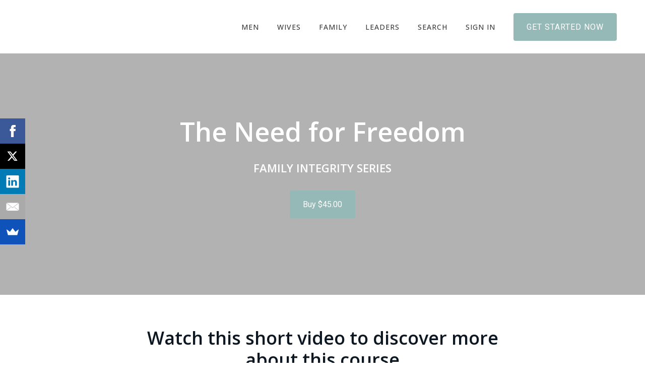

--- FILE ---
content_type: text/javascript
request_url: https://load.sumome.com/980.230d4aa81d1a70c8683a.js
body_size: 6890
content:
/*! For license information please see 980.230d4aa81d1a70c8683a.js.LICENSE.txt */
try{let e="undefined"!=typeof window?window:"undefined"!=typeof global?global:"undefined"!=typeof globalThis?globalThis:"undefined"!=typeof self?self:{},t=(new e.Error).stack;t&&(e._sentryDebugIds=e._sentryDebugIds||{},e._sentryDebugIds[t]="a979aeb4-d10e-4ed5-9a32-ef94a253703c",e._sentryDebugIdIdentifier="sentry-dbid-a979aeb4-d10e-4ed5-9a32-ef94a253703c")}catch(e){}("undefined"!=typeof window?window:"undefined"!=typeof global?global:"undefined"!=typeof globalThis?globalThis:"undefined"!=typeof self?self:{}).SENTRY_RELEASE={id:"6ae5a302a13ecd70282f9e75e45c5d3a0359cd47"},(self.webpackChunksumome=self.webpackChunksumome||[]).push([[82,204,351,701,732,980],{3040:e=>{e.exports="[data-uri]"},10351:e=>{e.exports=function(e){return"string"!=typeof e?e:(/^['"].*['"]$/.test(e)&&(e=e.slice(1,-1)),/["'() \t\n]/.test(e)?'"'+e.replace(/"/g,'\\"').replace(/\n/g,"\\n")+'"':e)}},13838:e=>{e.exports=function(e){var t="undefined"!=typeof window&&window.location;if(!t)throw new Error("fixUrls requires window.location");if(!e||"string"!=typeof e)return e;var r=t.protocol+"//"+t.host,i=r+t.pathname.replace(/\/[^\/]*$/,"/");return e.replace(/url\s*\(((?:[^)(]|\((?:[^)(]+|\([^)(]*\))*\))*)\)/gi,function(e,t){var n,a=t.trim().replace(/^"(.*)"$/,function(e,t){return t}).replace(/^'(.*)'$/,function(e,t){return t});return/^(#|data:|http:\/\/|https:\/\/|file:\/\/\/)/i.test(a)?e:(n=0===a.indexOf("//")?a:0===a.indexOf("/")?r+a:i+a.replace(/^\.\//,""),"url("+JSON.stringify(n)+")")})}},45187:(e,t,r)=>{var i,n;i=[r(15376),r(17861),r(1088)],void 0===(n=function(e,t,r){e.isCurrentUrlAllowed=function(i,n,a,l){function o(e,t,r,i){var n=[];if(e&&e.length)for(var a=0;a<e.length;a++){var l=e[a];if("object"==typeof l&&l.hasOwnProperty(t)&&l[t]==r&&(n.push(l),i))return n[0]}return i?null:n}if(i&&i.length){var s=o(i,"filter_type","article",!0),f=[];s&&(f=r.findAll()),a||(a=!1);var u=function(e){if(""==(e=e.substr(1).split("&")))return{};for(var t={},r=0;r<e.length;++r){var i=e[r].split("=",2);if(1==i.length)t[i[0]]="";else try{t[i[0]]=decodeURIComponent(i[1].replace(/\+/g," "))}catch(e){t[i[0]]=i[1].replace(/\+/g," ")}}return t},c=function(e,t,r){if(e.has_hash&&e.hash!=t)return!1;if(e.has_query_params){var i=u(e.search),n=u(r);if((h=function(e){for(var t=Object.keys(e),r=t.length,i=Array(r),n=0;n<r;n++)i[n]=[t[n],e[t[n]]];return i}(i),d=h.length,function(e){if(null==e)return!d;e=new Object(e);for(var t=0;t<d;t++){var r=h[t],i=r[0];if(r[1]!==e[i]||!(i in e))return!1}return!0})(n))return!0;if(!(["containing","beginning"].indexOf(e.filter_type)>=0))return!1;for(var a=Object.keys(i),l=0;l<a.length;l++){var o=a[l],s=i[a[l]];if(s&&s.length)if(o in n){if(0!=n[o].indexOf(s))return!1}else{if("containing"!=e.filter_type)return!1;var f=!1;if(Object.keys(n).forEach(function(e){e.lastIndexOf(o)>=0&&o==e.substring(e.lastIndexOf(o))&&0==n[e].indexOf(s)&&(f=!0)}),!f)return!1}else{if(o in n)continue;for(var c=Object.keys(n),p=(f=!1,0);p<c.length;p++)if(0==c[p].indexOf(o)){f=!0;break}if(!f)return!1}}}var h,d;return!0},p=o(i,"parsedUserAgent",!0,!0),h=window.location.toString();h&&(h=h.toLowerCase());var d=window.location.pathname.toString();d&&(d=d.toLowerCase());var g=window.location.hostname+d;g&&(g=g.toLowerCase()),"/"==d[d.length-1]&&(d=d.substring(0,d.length-1),g=g.substring(0,g.length-1)),0==g.indexOf("www.")&&(g=g.substring(4));var _=window.location.search;_&&(_=_.toLowerCase());var v=window.location.hash;v&&"#"!=(v=v.toLowerCase())[0]&&(v="#"+v);for(var w=u(_),b=Math.min(window.screen.availWidth||e(window).width(),e(window).width()),m=document.cookie.split(";"),y={},x=[],O=0;O<m.length;O++){var A=m[O].substring(0,m[O].indexOf("=")).trim(),C=m[O].substring(m[O].indexOf("=")+1).trim();x.push(A),y[A]=C}var L=document.getElementsByTagName("meta"),I=document.referrer;if(I&&I.length){I=I.toLowerCase();try{var R,N=t(I);N.is("ip")?(R=N.hostname())&&(R=R.toLowerCase()):(R=N.domain())&&(R=R.toLowerCase());var U=N.path();U&&(U=U.toLowerCase());var E=N.tld();E&&(E=E.toLowerCase());var j=N.hostname()?N.hostname().toLowerCase()+U:U;"/"==U[U.length-1]&&(U=U.substring(0,U.length-1),j=j.substring(0,j.length-1)),0==j.indexOf("www.")&&(j=j.substring(4));var B=N.search(),M=N.hash()}catch(e){I=!1}}else I=!1;var S=function(t){var r=!1;return e.each(t,function(e,t){var i=!1;if(t.forEach(function(e){var t=!1;if(!i)if("article"==e.filter_type)1==f.length&&(t=!0);else if("smaller"==e.filter_type)(isNaN(parseFloat(e.filter_value))||b<parseFloat(e.filter_value))&&(t=!0);else if("bigger"==e.filter_type)(isNaN(parseFloat(e.filter_value))||b>=parseFloat(e.filter_value))&&(t=!0);else if("views_lt"==e.filter_type)(isNaN(e.pageviews)||l<e.pageviews)&&(t=!0);else if("views_eq"==e.filter_type)(isNaN(e.pageviews)||l==e.pageviews)&&(t=!0);else if("views_gt"==e.filter_type)(isNaN(e.pageviews)||l>e.pageviews)&&(t=!0);else if("countryis"==e.filter_type)a==e.filter_value.toLowerCase()&&(t=!0);else if("countryisnot"==e.filter_type)a&&a==e.filter_value.toLowerCase()||(t=!0);else if("c_exists"==e.filter_type)x.indexOf(e.filter_value)>=0&&(t=!0);else if("c_dne"==e.filter_type)x.indexOf(e.filter_value)<0&&(t=!0);else if("c_equals"==e.filter_type)x.indexOf(e.filter_value)>=0&&y[e.filter_value]==e.param_value&&(t=!0);else if("c_notequals"==e.filter_type)(x.indexOf(e.filter_value)<0||y[e.filter_value]!=e.param_value)&&(t=!0);else if("c_contains"==e.filter_type)x.indexOf(e.filter_value)>=0&&y[e.filter_value].indexOf(e.param_value)>=0&&(t=!0);else if("c_notcontains"==e.filter_type)(x.indexOf(e.filter_value)<0||y[e.filter_value].indexOf(e.param_value)<0)&&(t=!0);else if("mt_equals"===e.filter_type)for(var r=0;r<L.length;r++)(o=L[r].getAttribute(e.filter_value))&&o.toLowerCase()===e.param_value.toLowerCase()&&(t=!0);else if("mt_notequals"===e.filter_type){var n=!1;for(r=0;r<L.length;r++)(o=L[r].getAttribute(e.filter_value))&&o.toLowerCase()===e.param_value.toLowerCase()&&(n=!0);t=!n}else if("mt_contains"===e.filter_type)for(r=0;r<L.length;r++)(o=L[r].getAttribute(e.filter_value))&&-1!==o.toLowerCase().indexOf(e.param_value.toLowerCase())&&(t=!0);else if("mt_notcontains"===e.filter_type){for(n=!1,r=0;r<L.length;r++)(o=L[r].getAttribute(e.filter_value))&&-1!==o.toLowerCase().indexOf(e.param_value.toLowerCase())&&(n=!0);t=!n}else if("mt_beginning"===e.filter_type)for(r=0;r<L.length;r++){var o;(o=L[r].getAttribute(e.filter_value))&&o.toLowerCase().substring(0,e.param_value.length)===e.param_value.toLowerCase()&&(t=!0)}else if("q_exists"==e.filter_type)w&&w.hasOwnProperty(e.filter_value.toLowerCase())&&(t=!0);else if("q_dne"==e.filter_type)w&&w.hasOwnProperty(e.filter_value)||(t=!0);else if("q_equals"==e.filter_type)w&&w[e.filter_value]&&w[e.filter_value]==e.param_value&&(t=!0);else if("q_notequals"==e.filter_type)w&&w[e.filter_value]&&w[e.filter_value]==e.param_value||(t=!0);else if("q_contains"==e.filter_type)w&&w[e.filter_value]&&w[e.filter_value].indexOf(e.param_value)>=0&&(t=!0);else if("q_notcontains"==e.filter_type)(!w||!w[e.filter_value]||w[e.filter_value].indexOf(e.param_value)<0)&&(t=!0);else if("exact"==e.filter_type)(s=c(e,v,_))&&(e.full_url?g==e.match_url&&(t=!0):null==e.match_url&&s?t=!0:g!=e.match_url&&d!=e.match_url||(t=!0));else if("beginning"==e.filter_type)(s=c(e,v,_))&&(e.full_url?0==g.indexOf(e.match_url.toLowerCase())&&(t=!0):null==e.match_url&&s?t=!0:0!=g.indexOf(e.match_url.toLowerCase())&&0!=d.indexOf(e.match_url.toLowerCase())||(t=!0));else if("containing"==e.filter_type)(s=c(e,v,_))&&(e.full_url?g.indexOf(e.match_url.toLowerCase())>=0&&(t=!0):(null==e.match_url&&s||g.indexOf(e.match_url.toLowerCase())>=0)&&(t=!0));else if(I&&["r_url_exact","r_domain_exact","r_url_beginning","r_domain_beginning","r_url_containing","r_domain_containing"].indexOf(e.filter_type)>=0)if("r_url_exact"==e.filter_type){var s=c(e,M,B);e.full_url?s&&j==e.match_url.toLowerCase()&&(t=!0):(s&&j==e.match_url.toLowerCase()||null==e.match_url&&s)&&(t=!0)}else"r_domain_exact"==e.filter_type?e.host?e.host==R&&(t=!0):e.filter_value==R&&(t=!0):"r_url_beginning"==e.filter_type?(s=c(e,M,B),e.full_url?s&&0==j.indexOf(e.match_url)&&(t=!0):(s&&0==j.indexOf(e.match_url)||null==e.match_url&&s)&&(t=!0)):"r_domain_beginning"==e.filter_type?(e.host&&0==R.indexOf(e.host)||0==R.indexOf(e.filter_value))&&(t=!0):"r_url_containing"==e.filter_type?(s=c(e,M,B),e.full_url?s&&j.indexOf(e.match_url)>=0&&(t=!0):(s&&j.indexOf(e.match_url)>=0||null==e.match_url&&s)&&(t=!0)):"r_domain_containing"==e.filter_type&&(e.host&&R.indexOf(e.host)>=0||R.indexOf(e.filter_value)>=0)&&(t=!0);else if("ua_os"==e.filter_type&&p&&p.compareOS){var u=[e.filter_value];"winmobile"==e.filter_value?u=["windows mobile","windows phone"]:"macos"==e.filter_value?u=["mac os"]:"windesktop"==e.filter_value&&(u=["windows"]),u.indexOf(p.compareOS)>=0&&(t=!0)}else if("ua_browser"==e.filter_type&&p&&p.compareBrowser)u=[e.filter_value],"chrome"==e.filter_value?u=["chrome","chromium"]:"ie"==e.filter_value?u=["ie","ie mobile"]:"opera"==e.filter_value?u=["opera","opera mini","opera mobile","opera tablet"]:"safari"==e.filter_value&&(u=["safari","mobile safari"]),u.indexOf(p.compareBrowser)>=0&&(t=!0);else if("ua_exact"==e.filter_type)e.filter_value.toLowerCase()==navigator.userAgent.toLowerCase()&&(t=!0);else if("ua_beginning"==e.filter_type)0==navigator.userAgent.toLowerCase().indexOf(e.filter_value.toLowerCase())&&(t=!0);else if("ua_containing"==e.filter_type)navigator.userAgent.toLowerCase().indexOf(e.filter_value.toLowerCase())>=0&&(t=!0);else if("hash_exact"==e.filter_type)(h="#"==e.filter_value[0]?e.filter_value:"#"+e.filter_value).toLowerCase()==v.toLowerCase()&&(t=!0);else if("hash_beginning"==e.filter_type){var h="#"==e.filter_value[0]?e.filter_value:"#"+e.filter_value;0==v.toLowerCase().indexOf(h.toLowerCase())&&(t=!0)}else"hash_containing"==e.filter_type?(h="#"==e.filter_value[0]?e.filter_value:"#"+e.filter_value,v.toLowerCase().indexOf(h.toLowerCase())>=0&&(t=!0)):"all"==e.filter_type&&(t=!0);t||(i=!0)}),!i)return r=!0,!1}),r},k=o(i,"rule_type","include",!1);if(k&&k.length){var G={},T=0;k.forEach(function(e){e.group_id&&e.group_id.length?G.hasOwnProperty(e.group_id)?G[e.group_id].push(e):G[e.group_id]=[e]:(G[T]=[e],T+=1)}),currentUrlIncluded=S(G)}else currentUrlIncluded=!0;if(!currentUrlIncluded)return!1;var D=o(i,"rule_type","exclude",!1);if(!D||!D.length)return!0;var Y={};return T=0,D.forEach(function(e){e.group_id&&e.group_id.length?Y.hasOwnProperty(e.group_id)?Y[e.group_id].push(e):Y[e.group_id]=[e]:(Y[T]=[e],T+=1)}),!S(Y)}return!0}}.apply(t,i))||(e.exports=n)},67268:(e,t,r)=>{var i,n,a={},l=(i=function(){return window&&document&&document.all&&!window.atob},function(){return void 0===n&&(n=i.apply(this,arguments)),n}),o=function(e){var t={};return function(r){if(void 0===t[r]){var i=e.call(this,r);if(i instanceof window.HTMLIFrameElement)try{i=i.contentDocument.head}catch(e){i=null}t[r]=i}return t[r]}}(function(e){return document.querySelector(e)}),s=null,f=0,u=[],c=r(13838);function p(e,t){for(var r=0;r<e.length;r++){var i=e[r],n=a[i.id];if(n){n.refs++;for(var l=0;l<n.parts.length;l++)n.parts[l](i.parts[l]);for(;l<i.parts.length;l++)n.parts.push(w(i.parts[l],t))}else{var o=[];for(l=0;l<i.parts.length;l++)o.push(w(i.parts[l],t));a[i.id]={id:i.id,refs:1,parts:o}}}}function h(e,t){for(var r=[],i={},n=0;n<e.length;n++){var a=e[n],l=t.base?a[0]+t.base:a[0],o={css:a[1],media:a[2],sourceMap:a[3]};i[l]?i[l].parts.push(o):r.push(i[l]={id:l,parts:[o]})}return r}function d(e,t){var r=o(e.insertInto);if(!r)throw new Error("Couldn't find a style target. This probably means that the value for the 'insertInto' parameter is invalid.");var i=u[u.length-1];if("top"===e.insertAt)i?i.nextSibling?r.insertBefore(t,i.nextSibling):r.appendChild(t):r.insertBefore(t,r.firstChild),u.push(t);else if("bottom"===e.insertAt)r.appendChild(t);else{if("object"!=typeof e.insertAt||!e.insertAt.before)throw new Error("[Style Loader]\n\n Invalid value for parameter 'insertAt' ('options.insertAt') found.\n Must be 'top', 'bottom', or Object.\n (https://github.com/webpack-contrib/style-loader#insertat)\n");var n=o(e.insertInto+" "+e.insertAt.before);r.insertBefore(t,n)}}function g(e){if(null===e.parentNode)return!1;e.parentNode.removeChild(e);var t=u.indexOf(e);t>=0&&u.splice(t,1)}function _(e){var t=document.createElement("style");return e.attrs.type="text/css",v(t,e.attrs),d(e,t),t}function v(e,t){Object.keys(t).forEach(function(r){e.setAttribute(r,t[r])})}function w(e,t){var r,i,n,a;if(t.transform&&e.css){if(!(a=t.transform(e.css)))return function(){};e.css=a}if(t.singleton){var l=f++;r=s||(s=_(t)),i=y.bind(null,r,l,!1),n=y.bind(null,r,l,!0)}else e.sourceMap&&"function"==typeof URL&&"function"==typeof URL.createObjectURL&&"function"==typeof URL.revokeObjectURL&&"function"==typeof Blob&&"function"==typeof btoa?(r=function(e){var t=document.createElement("link");return e.attrs.type="text/css",e.attrs.rel="stylesheet",v(t,e.attrs),d(e,t),t}(t),i=O.bind(null,r,t),n=function(){g(r),r.href&&URL.revokeObjectURL(r.href)}):(r=_(t),i=x.bind(null,r),n=function(){g(r)});return i(e),function(t){if(t){if(t.css===e.css&&t.media===e.media&&t.sourceMap===e.sourceMap)return;i(e=t)}else n()}}e.exports=function(e,t){if("undefined"!=typeof DEBUG&&DEBUG&&"object"!=typeof document)throw new Error("The style-loader cannot be used in a non-browser environment");(t=t||{}).attrs="object"==typeof t.attrs?t.attrs:{},t.singleton||(t.singleton=l()),t.insertInto||(t.insertInto="head"),t.insertAt||(t.insertAt="bottom");var r=h(e,t);return p(r,t),function(e){for(var i=[],n=0;n<r.length;n++){var l=r[n];(o=a[l.id]).refs--,i.push(o)}for(e&&p(h(e,t),t),n=0;n<i.length;n++){var o;if(0===(o=i[n]).refs){for(var s=0;s<o.parts.length;s++)o.parts[s]();delete a[o.id]}}}};var b,m=(b=[],function(e,t){return b[e]=t,b.filter(Boolean).join("\n")});function y(e,t,r,i){var n=r?"":i.css;if(e.styleSheet)e.styleSheet.cssText=m(t,n);else{var a=document.createTextNode(n),l=e.childNodes;l[t]&&e.removeChild(l[t]),l.length?e.insertBefore(a,l[t]):e.appendChild(a)}}function x(e,t){var r=t.css,i=t.media;if(i&&e.setAttribute("media",i),e.styleSheet)e.styleSheet.cssText=r;else{for(;e.firstChild;)e.removeChild(e.firstChild);e.appendChild(document.createTextNode(r))}}function O(e,t,r){var i=r.css,n=r.sourceMap,a=void 0===t.convertToAbsoluteUrls&&n;(t.convertToAbsoluteUrls||a)&&(i=c(i)),n&&(i+="\n/*# sourceMappingURL=data:application/json;base64,"+btoa(unescape(encodeURIComponent(JSON.stringify(n))))+" */");var l=new Blob([i],{type:"text/css"}),o=e.href;e.href=URL.createObjectURL(l),o&&URL.revokeObjectURL(o)}},90801:e=>{e.exports=function(e){var t=[];return t.toString=function(){return this.map(function(t){var r=function(e,t){var r,i=e[1]||"",n=e[3];if(!n)return i;if(t&&"function"==typeof btoa){var a=(r=n,"/*# sourceMappingURL=data:application/json;charset=utf-8;base64,"+btoa(unescape(encodeURIComponent(JSON.stringify(r))))+" */"),l=n.sources.map(function(e){return"/*# sourceURL="+n.sourceRoot+e+" */"});return[i].concat(l).concat([a]).join("\n")}return[i].join("\n")}(t,e);return t[2]?"@media "+t[2]+"{"+r+"}":r}).join("")},t.i=function(e,r){"string"==typeof e&&(e=[[null,e,""]]);for(var i={},n=0;n<this.length;n++){var a=this[n][0];"number"==typeof a&&(i[a]=!0)}for(n=0;n<e.length;n++){var l=e[n];"number"==typeof l[0]&&i[l[0]]||(r&&!l[2]?l[2]=r:r&&(l[2]="("+l[2]+") and ("+r+")"),t.push(l))}},t}},96444:(e,t,r)=>{var i;void 0===(i=function(){return{lightOrDark:function(e){var t,r,i;return e.toHex&&(e="#"+e.toHex()),e.match(/^rgb/)?(t=(e=e.match(/^rgba?\((\d+),\s*(\d+),\s*(\d+)(?:,\s*(\d+(?:\.\d+)?))?\)$/))[1],i=e[2],r=e[3]):(t=(e=+("0x"+e.slice(1).replace(e.length<5&&/./g,"$&$&")))>>16,i=e>>8&255,r=255&e),Math.sqrt(t*t*.299+i*i*.587+r*r*.114)>127.5?"light":"dark"},whiteOrBlack:function(e){return"light"==this.lightOrDark(e)?"black":"white"},shadeColor:function(e,t){e=e.toString();var r=parseInt(e.slice(1),16),i=Math.round(2.55*t),n=(r>>16)+i,a=(r>>8&255)+i,l=(255&r)+i;return"#"+(16777216+65536*(n<255?n<1?0:n:255)+256*(a<255?a<1?0:a:255)+(l<255?l<1?0:l:255)).toString(16).slice(1)},RGBColor:function(e){this.ok=!1,"#"==e.charAt(0)&&(e=e.substr(1,6)),e=(e=e.replace(/ /g,"")).toLowerCase();for(var t=[{re:/^rgb\((\d{1,3}),\s*(\d{1,3}),\s*(\d{1,3})\)$/,example:["rgb(123, 234, 45)","rgb(255,234,245)"],process:function(e){return[parseInt(e[1]),parseInt(e[2]),parseInt(e[3]),255]}},{re:/^rgba\((\d{1,3}),\s*(\d{1,3}),\s*(\d{1,3}),\s*(\d{1,3})\)$/,example:["rgb(123, 234, 45)","rgb(255,234,245)"],process:function(e){return[parseInt(e[1]),parseInt(e[2]),parseInt(e[3]),parseInt(e[4])]}},{re:/^(\w{2})(\w{2})(\w{2})$/,example:["#00ff00","336699"],process:function(e){return[parseInt(e[1],16),parseInt(e[2],16),parseInt(e[3],16),255]}},{re:/^(\w{1})(\w{1})(\w{1})$/,example:["#fb0","f0f"],process:function(e){return[parseInt(e[1]+e[1],16),parseInt(e[2]+e[2],16),parseInt(e[3]+e[3],16),255]}}],r=0;r<t.length;r++){var i=t[r].re,n=t[r].process,a=i.exec(e);a&&(channels=n(a),this.r=channels[0],this.g=channels[1],this.b=channels[2],this.a=channels[3],this.ok=!0)}this.r=this.r<0||isNaN(this.r)?0:this.r>255?255:this.r,this.g=this.g<0||isNaN(this.g)?0:this.g>255?255:this.g,this.b=this.b<0||isNaN(this.b)?0:this.b>255?255:this.b,this.a=this.a<0||isNaN(this.a)?0:this.a>255?255:this.a,this.toRGB=function(){return"rgb("+this.r+", "+this.g+", "+this.b+")"},this.toRGBA=function(){return"rgba("+this.r+", "+this.g+", "+this.b+", "+this.a+")"},this.toHex=function(){var e=this.r.toString(16),t=this.g.toString(16),r=this.b.toString(16);return 1==e.length&&(e="0"+e),1==t.length&&(t="0"+t),1==r.length&&(r="0"+r),"#"+e+t+r}},hexToRGBA:function(e,t){var r=new this.RGBColor(e);return r.a=t||1,r.toRGBA()}}}.call(t,r,t,e))||(e.exports=i)}}]);
//# sourceMappingURL=980.230d4aa81d1a70c8683a.js.map